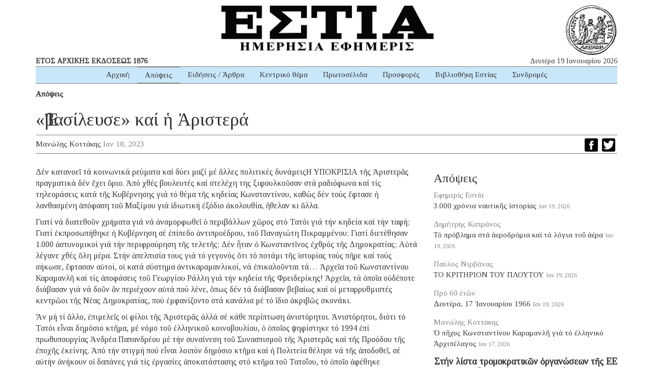

--- FILE ---
content_type: text/html; charset=UTF-8
request_url: https://www.estianews.gr/apopseis/%E1%BC%90vasilefse-kai-%E1%BC%A1-%E1%BC%80ristera/
body_size: 16696
content:
<!DOCTYPE html><html lang="lang="el" prefix="og: https://ogp.me/ns#""><head><meta charset="utf-8"><meta http-equiv="X-UA-Compatible" content="IE=edge"><meta name="viewport" content="width=device-width, initial-scale=1"><meta name="google-site-verification" content="5LgL_w27ff5dxO3OHmP-598NaSbRXKscGxw72FWomLo" />
<!--[if lt IE 9]> <script src="https://oss.maxcdn.com/html5shiv/3.7.2/html5shiv.min.js"></script> <script src="https://oss.maxcdn.com/respond/1.4.2/respond.min.js"></script> <![endif]--><title>«Ἐβασίλευσε» καί ἡ Ἀριστερά | ΕΣΤΙΑ ΗΜΕΡΗΣΙΑ ΕΦΗΜΕΡΙΣ</title><meta name="robots" content="index, follow, max-snippet:-1, max-video-preview:-1, max-image-preview:large"/><link rel="canonical" href="https://www.estianews.gr/apopseis/%e1%bc%90vasilefse-kai-%e1%bc%a1-%e1%bc%80ristera/" /><meta property="og:locale" content="el_GR" /><meta property="og:type" content="article" /><meta property="og:title" content="«Ἐβασίλευσε» καί ἡ Ἀριστερά | ΕΣΤΙΑ ΗΜΕΡΗΣΙΑ ΕΦΗΜΕΡΙΣ" /><meta property="og:description" content="Δέν κατανοεῖ τά κοινωνικά ρεύματα καί δύει μαζί μέ ἄλλες πολιτικές δυνάμειςΗ ΥΠΟΚΡΙΣΙΑ τῆς Ἀριστερᾶς πραγματικά δέν ἔχει ὅριο. Ἀπό χθές βουλευτές καί στελέχη της ξιφουλκοῦσαν στά ραδιόφωνα καί τίς τηλεοράσεις κατά τῆς Κυβέρνησης γιά τό θέμα τῆς κηδείας Κωνσταντίνου, καθώς δέν τούς ἔφτασε ἡ λανθασμένη ἀπόφαση τοῦ Μαξίμου γιά ἰδιωτική ἐξόδιο ἀκολουθία, ἤθελαν κι ἄλλα. Γιατί νά διατεθοῦν χρήματα γιά νά ἀναμορφωθεῖ ὁ περιβάλλων χῶρος στό Τατόι γιά τήν κηδεία καί τήν ταφή; Γιατί ἐκπροσωπήθηκε ἡ Κυβέρνηση σέ ἐπίπεδο ἀντιπροέδρου, τοῦ Παναγιώτη Πικραμμένου; Γιατί διετέθησαν 1.000 ἀστυνομικοί γιά τήν περιφρούρηση τῆς τελετῆς; Δέν ἦταν ὁ Κωνσταντῖνος ἐχθρός τῆς Δημοκρατίας; Αὐτά λέγανε χθές ὅλη μέρα. Στήν ἀπελπισία τους γιά τό γεγονός ὅτι τό ποτάμι τῆς ἱστορίας τούς πῆρε καί τούς σήκωσε, ἔφτασαν αὐτοί, οἱ κατά σύστημα ἀντικαραμανλικοί, νά ἐπικαλοῦνται τά&#8230; Ἀρχεῖα τοῦ Κωνσταντίνου Καραμανλῆ καί τίς ἀποφάσεις τοῦ Γεωργίου Ράλλη γιά τήν κηδεία τῆς Φρειδερίκης! Ἀρχεῖα, τά ὁποῖα οὐδέποτε διάβασαν γιά νά δοῦν ἄν περιέχουν αὐτά πού λένε, ὅπως δέν τά διάβασαν βεβαίως καί οἱ μεταρρυθμιστές κεντρῶοι τῆς Νέας Δημοκρατίας, πού ἐμφανίζοντο στά κανάλια μέ τό ἴδιο ἀκριβῶς σκονάκι. Ἄν μή τί ἄλλο, ἐπιμελεῖς οἱ φίλοι τῆς Ἀριστερᾶς ἀλλά σέ κάθε περίπτωση ἀνιστόρητοι. Ἀνιστόρητοι, διότι τό Τατόι εἶναι δημόσιο κτῆμα, [&hellip;]" /><meta property="og:url" content="https://www.estianews.gr/apopseis/%e1%bc%90vasilefse-kai-%e1%bc%a1-%e1%bc%80ristera/" /><meta property="og:site_name" content="ΕΣΤΙΑ ΗΜΕΡΗΣΙΑ ΕΦΗΜΕΡΙΣ" /><meta property="article:section" content="Απόψεις" /><meta property="fb:app_id" content="1992164597492449" /><meta property="article:published_time" content="2023-01-18T09:30:45+02:00" /><meta name="twitter:card" content="summary_large_image" /><meta name="twitter:title" content="«Ἐβασίλευσε» καί ἡ Ἀριστερά | ΕΣΤΙΑ ΗΜΕΡΗΣΙΑ ΕΦΗΜΕΡΙΣ" /><meta name="twitter:description" content="Δέν κατανοεῖ τά κοινωνικά ρεύματα καί δύει μαζί μέ ἄλλες πολιτικές δυνάμειςΗ ΥΠΟΚΡΙΣΙΑ τῆς Ἀριστερᾶς πραγματικά δέν ἔχει ὅριο. Ἀπό χθές βουλευτές καί στελέχη της ξιφουλκοῦσαν στά ραδιόφωνα καί τίς τηλεοράσεις κατά τῆς Κυβέρνησης γιά τό θέμα τῆς κηδείας Κωνσταντίνου, καθώς δέν τούς ἔφτασε ἡ λανθασμένη ἀπόφαση τοῦ Μαξίμου γιά ἰδιωτική ἐξόδιο ἀκολουθία, ἤθελαν κι ἄλλα. Γιατί νά διατεθοῦν χρήματα γιά νά ἀναμορφωθεῖ ὁ περιβάλλων χῶρος στό Τατόι γιά τήν κηδεία καί τήν ταφή; Γιατί ἐκπροσωπήθηκε ἡ Κυβέρνηση σέ ἐπίπεδο ἀντιπροέδρου, τοῦ Παναγιώτη Πικραμμένου; Γιατί διετέθησαν 1.000 ἀστυνομικοί γιά τήν περιφρούρηση τῆς τελετῆς; Δέν ἦταν ὁ Κωνσταντῖνος ἐχθρός τῆς Δημοκρατίας; Αὐτά λέγανε χθές ὅλη μέρα. Στήν ἀπελπισία τους γιά τό γεγονός ὅτι τό ποτάμι τῆς ἱστορίας τούς πῆρε καί τούς σήκωσε, ἔφτασαν αὐτοί, οἱ κατά σύστημα ἀντικαραμανλικοί, νά ἐπικαλοῦνται τά&#8230; Ἀρχεῖα τοῦ Κωνσταντίνου Καραμανλῆ καί τίς ἀποφάσεις τοῦ Γεωργίου Ράλλη γιά τήν κηδεία τῆς Φρειδερίκης! Ἀρχεῖα, τά ὁποῖα οὐδέποτε διάβασαν γιά νά δοῦν ἄν περιέχουν αὐτά πού λένε, ὅπως δέν τά διάβασαν βεβαίως καί οἱ μεταρρυθμιστές κεντρῶοι τῆς Νέας Δημοκρατίας, πού ἐμφανίζοντο στά κανάλια μέ τό ἴδιο ἀκριβῶς σκονάκι. Ἄν μή τί ἄλλο, ἐπιμελεῖς οἱ φίλοι τῆς Ἀριστερᾶς ἀλλά σέ κάθε περίπτωση ἀνιστόρητοι. Ἀνιστόρητοι, διότι τό Τατόι εἶναι δημόσιο κτῆμα, [&hellip;]" /><meta name="twitter:label1" content="Written by" /><meta name="twitter:data1" content="Μανώλης Κοττάκης" /><meta name="twitter:label2" content="Time to read" /><meta name="twitter:data2" content="3 minutes" /> <script type="application/ld+json" class="rank-math-schema">{"@context":"https://schema.org","@graph":[{"@type":"Organization","@id":"https://www.estianews.gr/#organization","name":"\u0395\u03a6\u0397\u039c\u0395\u03a1\u0399\u0394\u0391 \u0395\u03a3\u03a4\u0399\u0391","url":"https://www.estianews.gr","logo":{"@type":"ImageObject","@id":"https://www.estianews.gr/#logo","url":"https://www.estianews.gr/wp-content/uploads/2018/01/logo.png","contentUrl":"https://www.estianews.gr/wp-content/uploads/2018/01/logo.png","caption":"\u0395\u03a6\u0397\u039c\u0395\u03a1\u0399\u0394\u0391 \u0395\u03a3\u03a4\u0399\u0391","inLanguage":"el","width":"495","height":"93"}},{"@type":"WebSite","@id":"https://www.estianews.gr/#website","url":"https://www.estianews.gr","name":"\u0395\u03a6\u0397\u039c\u0395\u03a1\u0399\u0394\u0391 \u0395\u03a3\u03a4\u0399\u0391","publisher":{"@id":"https://www.estianews.gr/#organization"},"inLanguage":"el"},{"@type":"WebPage","@id":"https://www.estianews.gr/apopseis/%e1%bc%90vasilefse-kai-%e1%bc%a1-%e1%bc%80ristera/#webpage","url":"https://www.estianews.gr/apopseis/%e1%bc%90vasilefse-kai-%e1%bc%a1-%e1%bc%80ristera/","name":"\u00ab\u1f18\u03b2\u03b1\u03c3\u03af\u03bb\u03b5\u03c5\u03c3\u03b5\u00bb \u03ba\u03b1\u03af \u1f21 \u1f08\u03c1\u03b9\u03c3\u03c4\u03b5\u03c1\u03ac | \u0395\u03a3\u03a4\u0399\u0391 \u0397\u039c\u0395\u03a1\u0397\u03a3\u0399\u0391 \u0395\u03a6\u0397\u039c\u0395\u03a1\u0399\u03a3","datePublished":"2023-01-18T09:30:45+02:00","dateModified":"2023-01-18T09:30:45+02:00","isPartOf":{"@id":"https://www.estianews.gr/#website"},"inLanguage":"el"},{"@type":"Person","@id":"https://www.estianews.gr/author/mkottakis/","name":"\u039c\u03b1\u03bd\u03ce\u03bb\u03b7\u03c2 \u039a\u03bf\u03c4\u03c4\u03ac\u03ba\u03b7\u03c2","url":"https://www.estianews.gr/author/mkottakis/","image":{"@type":"ImageObject","@id":"https://secure.gravatar.com/avatar/bbcc4c5a7bfbb17d4e000a49828198284d4d8b09aea7f294359d936f0beec13a?s=96&amp;d=mm&amp;r=g","url":"https://secure.gravatar.com/avatar/bbcc4c5a7bfbb17d4e000a49828198284d4d8b09aea7f294359d936f0beec13a?s=96&amp;d=mm&amp;r=g","caption":"\u039c\u03b1\u03bd\u03ce\u03bb\u03b7\u03c2 \u039a\u03bf\u03c4\u03c4\u03ac\u03ba\u03b7\u03c2","inLanguage":"el"},"worksFor":{"@id":"https://www.estianews.gr/#organization"}},{"@type":"NewsArticle","headline":"\u00ab\u1f18\u03b2\u03b1\u03c3\u03af\u03bb\u03b5\u03c5\u03c3\u03b5\u00bb \u03ba\u03b1\u03af \u1f21 \u1f08\u03c1\u03b9\u03c3\u03c4\u03b5\u03c1\u03ac | \u0395\u03a3\u03a4\u0399\u0391 \u0397\u039c\u0395\u03a1\u0397\u03a3\u0399\u0391 \u0395\u03a6\u0397\u039c\u0395\u03a1\u0399\u03a3","datePublished":"2023-01-18T09:30:45+02:00","dateModified":"2023-01-18T09:30:45+02:00","author":{"@id":"https://www.estianews.gr/author/mkottakis/","name":"\u039c\u03b1\u03bd\u03ce\u03bb\u03b7\u03c2 \u039a\u03bf\u03c4\u03c4\u03ac\u03ba\u03b7\u03c2"},"publisher":{"@id":"https://www.estianews.gr/#organization"},"description":"\u0394\u03ad\u03bd \u03ba\u03b1\u03c4\u03b1\u03bd\u03bf\u03b5\u1fd6 \u03c4\u03ac \u03ba\u03bf\u03b9\u03bd\u03c9\u03bd\u03b9\u03ba\u03ac \u03c1\u03b5\u03cd\u03bc\u03b1\u03c4\u03b1 \u03ba\u03b1\u03af \u03b4\u03cd\u03b5\u03b9 \u03bc\u03b1\u03b6\u03af \u03bc\u03ad \u1f04\u03bb\u03bb\u03b5\u03c2 \u03c0\u03bf\u03bb\u03b9\u03c4\u03b9\u03ba\u03ad\u03c2 \u03b4\u03c5\u03bd\u03ac\u03bc\u03b5\u03b9\u03c2\u0397 \u03a5\u03a0\u039f\u039a\u03a1\u0399\u03a3\u0399\u0391 \u03c4\u1fc6\u03c2 \u1f08\u03c1\u03b9\u03c3\u03c4\u03b5\u03c1\u1fb6\u03c2 \u03c0\u03c1\u03b1\u03b3\u03bc\u03b1\u03c4\u03b9\u03ba\u03ac \u03b4\u03ad\u03bd \u1f14\u03c7\u03b5\u03b9 \u1f45\u03c1\u03b9\u03bf. \u1f08\u03c0\u03cc \u03c7\u03b8\u03ad\u03c2 \u03b2\u03bf\u03c5\u03bb\u03b5\u03c5\u03c4\u03ad\u03c2 \u03ba\u03b1\u03af \u03c3\u03c4\u03b5\u03bb\u03ad\u03c7\u03b7 \u03c4\u03b7\u03c2 \u03be\u03b9\u03c6\u03bf\u03c5\u03bb\u03ba\u03bf\u1fe6\u03c3\u03b1\u03bd \u03c3\u03c4\u03ac \u03c1\u03b1\u03b4\u03b9\u03cc\u03c6\u03c9\u03bd\u03b1 \u03ba\u03b1\u03af \u03c4\u03af\u03c2 \u03c4\u03b7\u03bb\u03b5\u03bf\u03c1\u03ac\u03c3\u03b5\u03b9\u03c2 \u03ba\u03b1\u03c4\u03ac \u03c4\u1fc6\u03c2 \u039a\u03c5\u03b2\u03ad\u03c1\u03bd\u03b7\u03c3\u03b7\u03c2 \u03b3\u03b9\u03ac \u03c4\u03cc \u03b8\u03ad\u03bc\u03b1 \u03c4\u1fc6\u03c2 \u03ba\u03b7\u03b4\u03b5\u03af\u03b1\u03c2 \u039a\u03c9\u03bd\u03c3\u03c4\u03b1\u03bd\u03c4\u03af\u03bd\u03bf\u03c5, \u03ba\u03b1\u03b8\u03ce\u03c2 \u03b4\u03ad\u03bd \u03c4\u03bf\u03cd\u03c2 \u1f14\u03c6\u03c4\u03b1\u03c3\u03b5 \u1f21 \u03bb\u03b1\u03bd\u03b8\u03b1\u03c3\u03bc\u03ad\u03bd\u03b7 \u1f00\u03c0\u03cc\u03c6\u03b1\u03c3\u03b7 \u03c4\u03bf\u1fe6 \u039c\u03b1\u03be\u03af\u03bc\u03bf\u03c5 \u03b3\u03b9\u03ac \u1f30\u03b4\u03b9\u03c9\u03c4\u03b9\u03ba\u03ae \u1f10\u03be\u03cc\u03b4\u03b9\u03bf \u1f00\u03ba\u03bf\u03bb\u03bf\u03c5\u03b8\u03af\u03b1, \u1f24\u03b8\u03b5\u03bb\u03b1\u03bd \u03ba\u03b9 \u1f04\u03bb\u03bb\u03b1.","name":"\u00ab\u1f18\u03b2\u03b1\u03c3\u03af\u03bb\u03b5\u03c5\u03c3\u03b5\u00bb \u03ba\u03b1\u03af \u1f21 \u1f08\u03c1\u03b9\u03c3\u03c4\u03b5\u03c1\u03ac | \u0395\u03a3\u03a4\u0399\u0391 \u0397\u039c\u0395\u03a1\u0397\u03a3\u0399\u0391 \u0395\u03a6\u0397\u039c\u0395\u03a1\u0399\u03a3","@id":"https://www.estianews.gr/apopseis/%e1%bc%90vasilefse-kai-%e1%bc%a1-%e1%bc%80ristera/#richSnippet","isPartOf":{"@id":"https://www.estianews.gr/apopseis/%e1%bc%90vasilefse-kai-%e1%bc%a1-%e1%bc%80ristera/#webpage"},"inLanguage":"el","mainEntityOfPage":{"@id":"https://www.estianews.gr/apopseis/%e1%bc%90vasilefse-kai-%e1%bc%a1-%e1%bc%80ristera/#webpage"}}]}</script> <link rel='dns-prefetch' href='//static.addtoany.com' /><link rel='dns-prefetch' href='//stats.wp.com' /><link rel="alternate" title="oEmbed (JSON)" type="application/json+oembed" href="https://www.estianews.gr/wp-json/oembed/1.0/embed?url=https%3A%2F%2Fwww.estianews.gr%2Fapopseis%2F%25e1%25bc%2590vasilefse-kai-%25e1%25bc%25a1-%25e1%25bc%2580ristera%2F" /><link rel="alternate" title="oEmbed (XML)" type="text/xml+oembed" href="https://www.estianews.gr/wp-json/oembed/1.0/embed?url=https%3A%2F%2Fwww.estianews.gr%2Fapopseis%2F%25e1%25bc%2590vasilefse-kai-%25e1%25bc%25a1-%25e1%25bc%2580ristera%2F&#038;format=xml" /><style id='wp-img-auto-sizes-contain-inline-css' type='text/css'>img:is([sizes=auto i],[sizes^="auto," i]){contain-intrinsic-size:3000px 1500px}
/*# sourceURL=wp-img-auto-sizes-contain-inline-css */</style><style id='wp-emoji-styles-inline-css' type='text/css'>img.wp-smiley, img.emoji {
		display: inline !important;
		border: none !important;
		box-shadow: none !important;
		height: 1em !important;
		width: 1em !important;
		margin: 0 0.07em !important;
		vertical-align: -0.1em !important;
		background: none !important;
		padding: 0 !important;
	}
/*# sourceURL=wp-emoji-styles-inline-css */</style><link data-optimized="1" rel='stylesheet' id='wp-block-library-css' href='https://www.estianews.gr/wp-content/litespeed/css/aa873a8ca03252232e30862e97b70923.css?ver=74698' type='text/css' media='all' /><style id='global-styles-inline-css' type='text/css'>:root{--wp--preset--aspect-ratio--square: 1;--wp--preset--aspect-ratio--4-3: 4/3;--wp--preset--aspect-ratio--3-4: 3/4;--wp--preset--aspect-ratio--3-2: 3/2;--wp--preset--aspect-ratio--2-3: 2/3;--wp--preset--aspect-ratio--16-9: 16/9;--wp--preset--aspect-ratio--9-16: 9/16;--wp--preset--color--black: #000000;--wp--preset--color--cyan-bluish-gray: #abb8c3;--wp--preset--color--white: #ffffff;--wp--preset--color--pale-pink: #f78da7;--wp--preset--color--vivid-red: #cf2e2e;--wp--preset--color--luminous-vivid-orange: #ff6900;--wp--preset--color--luminous-vivid-amber: #fcb900;--wp--preset--color--light-green-cyan: #7bdcb5;--wp--preset--color--vivid-green-cyan: #00d084;--wp--preset--color--pale-cyan-blue: #8ed1fc;--wp--preset--color--vivid-cyan-blue: #0693e3;--wp--preset--color--vivid-purple: #9b51e0;--wp--preset--gradient--vivid-cyan-blue-to-vivid-purple: linear-gradient(135deg,rgb(6,147,227) 0%,rgb(155,81,224) 100%);--wp--preset--gradient--light-green-cyan-to-vivid-green-cyan: linear-gradient(135deg,rgb(122,220,180) 0%,rgb(0,208,130) 100%);--wp--preset--gradient--luminous-vivid-amber-to-luminous-vivid-orange: linear-gradient(135deg,rgb(252,185,0) 0%,rgb(255,105,0) 100%);--wp--preset--gradient--luminous-vivid-orange-to-vivid-red: linear-gradient(135deg,rgb(255,105,0) 0%,rgb(207,46,46) 100%);--wp--preset--gradient--very-light-gray-to-cyan-bluish-gray: linear-gradient(135deg,rgb(238,238,238) 0%,rgb(169,184,195) 100%);--wp--preset--gradient--cool-to-warm-spectrum: linear-gradient(135deg,rgb(74,234,220) 0%,rgb(151,120,209) 20%,rgb(207,42,186) 40%,rgb(238,44,130) 60%,rgb(251,105,98) 80%,rgb(254,248,76) 100%);--wp--preset--gradient--blush-light-purple: linear-gradient(135deg,rgb(255,206,236) 0%,rgb(152,150,240) 100%);--wp--preset--gradient--blush-bordeaux: linear-gradient(135deg,rgb(254,205,165) 0%,rgb(254,45,45) 50%,rgb(107,0,62) 100%);--wp--preset--gradient--luminous-dusk: linear-gradient(135deg,rgb(255,203,112) 0%,rgb(199,81,192) 50%,rgb(65,88,208) 100%);--wp--preset--gradient--pale-ocean: linear-gradient(135deg,rgb(255,245,203) 0%,rgb(182,227,212) 50%,rgb(51,167,181) 100%);--wp--preset--gradient--electric-grass: linear-gradient(135deg,rgb(202,248,128) 0%,rgb(113,206,126) 100%);--wp--preset--gradient--midnight: linear-gradient(135deg,rgb(2,3,129) 0%,rgb(40,116,252) 100%);--wp--preset--font-size--small: 13px;--wp--preset--font-size--medium: 20px;--wp--preset--font-size--large: 36px;--wp--preset--font-size--x-large: 42px;--wp--preset--spacing--20: 0.44rem;--wp--preset--spacing--30: 0.67rem;--wp--preset--spacing--40: 1rem;--wp--preset--spacing--50: 1.5rem;--wp--preset--spacing--60: 2.25rem;--wp--preset--spacing--70: 3.38rem;--wp--preset--spacing--80: 5.06rem;--wp--preset--shadow--natural: 6px 6px 9px rgba(0, 0, 0, 0.2);--wp--preset--shadow--deep: 12px 12px 50px rgba(0, 0, 0, 0.4);--wp--preset--shadow--sharp: 6px 6px 0px rgba(0, 0, 0, 0.2);--wp--preset--shadow--outlined: 6px 6px 0px -3px rgb(255, 255, 255), 6px 6px rgb(0, 0, 0);--wp--preset--shadow--crisp: 6px 6px 0px rgb(0, 0, 0);}:where(.is-layout-flex){gap: 0.5em;}:where(.is-layout-grid){gap: 0.5em;}body .is-layout-flex{display: flex;}.is-layout-flex{flex-wrap: wrap;align-items: center;}.is-layout-flex > :is(*, div){margin: 0;}body .is-layout-grid{display: grid;}.is-layout-grid > :is(*, div){margin: 0;}:where(.wp-block-columns.is-layout-flex){gap: 2em;}:where(.wp-block-columns.is-layout-grid){gap: 2em;}:where(.wp-block-post-template.is-layout-flex){gap: 1.25em;}:where(.wp-block-post-template.is-layout-grid){gap: 1.25em;}.has-black-color{color: var(--wp--preset--color--black) !important;}.has-cyan-bluish-gray-color{color: var(--wp--preset--color--cyan-bluish-gray) !important;}.has-white-color{color: var(--wp--preset--color--white) !important;}.has-pale-pink-color{color: var(--wp--preset--color--pale-pink) !important;}.has-vivid-red-color{color: var(--wp--preset--color--vivid-red) !important;}.has-luminous-vivid-orange-color{color: var(--wp--preset--color--luminous-vivid-orange) !important;}.has-luminous-vivid-amber-color{color: var(--wp--preset--color--luminous-vivid-amber) !important;}.has-light-green-cyan-color{color: var(--wp--preset--color--light-green-cyan) !important;}.has-vivid-green-cyan-color{color: var(--wp--preset--color--vivid-green-cyan) !important;}.has-pale-cyan-blue-color{color: var(--wp--preset--color--pale-cyan-blue) !important;}.has-vivid-cyan-blue-color{color: var(--wp--preset--color--vivid-cyan-blue) !important;}.has-vivid-purple-color{color: var(--wp--preset--color--vivid-purple) !important;}.has-black-background-color{background-color: var(--wp--preset--color--black) !important;}.has-cyan-bluish-gray-background-color{background-color: var(--wp--preset--color--cyan-bluish-gray) !important;}.has-white-background-color{background-color: var(--wp--preset--color--white) !important;}.has-pale-pink-background-color{background-color: var(--wp--preset--color--pale-pink) !important;}.has-vivid-red-background-color{background-color: var(--wp--preset--color--vivid-red) !important;}.has-luminous-vivid-orange-background-color{background-color: var(--wp--preset--color--luminous-vivid-orange) !important;}.has-luminous-vivid-amber-background-color{background-color: var(--wp--preset--color--luminous-vivid-amber) !important;}.has-light-green-cyan-background-color{background-color: var(--wp--preset--color--light-green-cyan) !important;}.has-vivid-green-cyan-background-color{background-color: var(--wp--preset--color--vivid-green-cyan) !important;}.has-pale-cyan-blue-background-color{background-color: var(--wp--preset--color--pale-cyan-blue) !important;}.has-vivid-cyan-blue-background-color{background-color: var(--wp--preset--color--vivid-cyan-blue) !important;}.has-vivid-purple-background-color{background-color: var(--wp--preset--color--vivid-purple) !important;}.has-black-border-color{border-color: var(--wp--preset--color--black) !important;}.has-cyan-bluish-gray-border-color{border-color: var(--wp--preset--color--cyan-bluish-gray) !important;}.has-white-border-color{border-color: var(--wp--preset--color--white) !important;}.has-pale-pink-border-color{border-color: var(--wp--preset--color--pale-pink) !important;}.has-vivid-red-border-color{border-color: var(--wp--preset--color--vivid-red) !important;}.has-luminous-vivid-orange-border-color{border-color: var(--wp--preset--color--luminous-vivid-orange) !important;}.has-luminous-vivid-amber-border-color{border-color: var(--wp--preset--color--luminous-vivid-amber) !important;}.has-light-green-cyan-border-color{border-color: var(--wp--preset--color--light-green-cyan) !important;}.has-vivid-green-cyan-border-color{border-color: var(--wp--preset--color--vivid-green-cyan) !important;}.has-pale-cyan-blue-border-color{border-color: var(--wp--preset--color--pale-cyan-blue) !important;}.has-vivid-cyan-blue-border-color{border-color: var(--wp--preset--color--vivid-cyan-blue) !important;}.has-vivid-purple-border-color{border-color: var(--wp--preset--color--vivid-purple) !important;}.has-vivid-cyan-blue-to-vivid-purple-gradient-background{background: var(--wp--preset--gradient--vivid-cyan-blue-to-vivid-purple) !important;}.has-light-green-cyan-to-vivid-green-cyan-gradient-background{background: var(--wp--preset--gradient--light-green-cyan-to-vivid-green-cyan) !important;}.has-luminous-vivid-amber-to-luminous-vivid-orange-gradient-background{background: var(--wp--preset--gradient--luminous-vivid-amber-to-luminous-vivid-orange) !important;}.has-luminous-vivid-orange-to-vivid-red-gradient-background{background: var(--wp--preset--gradient--luminous-vivid-orange-to-vivid-red) !important;}.has-very-light-gray-to-cyan-bluish-gray-gradient-background{background: var(--wp--preset--gradient--very-light-gray-to-cyan-bluish-gray) !important;}.has-cool-to-warm-spectrum-gradient-background{background: var(--wp--preset--gradient--cool-to-warm-spectrum) !important;}.has-blush-light-purple-gradient-background{background: var(--wp--preset--gradient--blush-light-purple) !important;}.has-blush-bordeaux-gradient-background{background: var(--wp--preset--gradient--blush-bordeaux) !important;}.has-luminous-dusk-gradient-background{background: var(--wp--preset--gradient--luminous-dusk) !important;}.has-pale-ocean-gradient-background{background: var(--wp--preset--gradient--pale-ocean) !important;}.has-electric-grass-gradient-background{background: var(--wp--preset--gradient--electric-grass) !important;}.has-midnight-gradient-background{background: var(--wp--preset--gradient--midnight) !important;}.has-small-font-size{font-size: var(--wp--preset--font-size--small) !important;}.has-medium-font-size{font-size: var(--wp--preset--font-size--medium) !important;}.has-large-font-size{font-size: var(--wp--preset--font-size--large) !important;}.has-x-large-font-size{font-size: var(--wp--preset--font-size--x-large) !important;}
/*# sourceURL=global-styles-inline-css */</style><style id='classic-theme-styles-inline-css' type='text/css'>/*! This file is auto-generated */
.wp-block-button__link{color:#fff;background-color:#32373c;border-radius:9999px;box-shadow:none;text-decoration:none;padding:calc(.667em + 2px) calc(1.333em + 2px);font-size:1.125em}.wp-block-file__button{background:#32373c;color:#fff;text-decoration:none}
/*# sourceURL=/wp-includes/css/classic-themes.min.css */</style><link data-optimized="1" rel='stylesheet' id='contact-form-7-css' href='https://www.estianews.gr/wp-content/litespeed/css/fbefe020f607bc1b8590b79929f3f219.css?ver=ff85d' type='text/css' media='all' /><link data-optimized="1" rel='stylesheet' id='bootstrap-css' href='https://www.estianews.gr/wp-content/litespeed/css/a420cf327b9aa0bb6239c3d5e57cfb1f.css?ver=9e7af' type='text/css' media='all' /><link data-optimized="1" rel='stylesheet' id='estia-style-css' href='https://www.estianews.gr/wp-content/litespeed/css/0e9baa3cc81ba1bbafd0a940926f263f.css?ver=374c9' type='text/css' media='all' /><link data-optimized="1" rel='stylesheet' id='my-bootstrap-menu-custom-styles-css' href='https://www.estianews.gr/wp-content/litespeed/css/b5a4da8478c0351e22eac2e5356a3c32.css?ver=1436f' type='text/css' media='all' /><link data-optimized="1" rel='stylesheet' id='my-bootstrap-submenu-styles-css' href='https://www.estianews.gr/wp-content/litespeed/css/8f97901ef784e7ec728bda9dc9079493.css?ver=eb15c' type='text/css' media='all' /><link data-optimized="1" rel='stylesheet' id='addtoany-css' href='https://www.estianews.gr/wp-content/litespeed/css/34ae5f15c6a5ad92c4065b82aa57c074.css?ver=cfe26' type='text/css' media='all' /> <script type="3425ef6ed9d20fa514ddb37a-text/javascript" id="addtoany-core-js-before">/*  */
window.a2a_config=window.a2a_config||{};a2a_config.callbacks=[];a2a_config.overlays=[];a2a_config.templates={};a2a_localize = {
	Share: "Μοιραστείτε",
	Save: "Αποθήκευση",
	Subscribe: "Εγγραφείτε",
	Email: "Email",
	Bookmark: "Προσθήκη στα Αγαπημένα",
	ShowAll: "Προβολή όλων",
	ShowLess: "Προβολή λιγότερων",
	FindServices: "Αναζήτηση υπηρεσίας(ιών)",
	FindAnyServiceToAddTo: "Άμεση προσθήκη κάθε υπηρεσίας",
	PoweredBy: "Powered by",
	ShareViaEmail: "Μοιραστείτε μέσω e-mail",
	SubscribeViaEmail: "Εγγραφείτε μέσω e-mail",
	BookmarkInYourBrowser: "Προσθήκη στα Αγαπημένα μέσα από τον σελιδοδείκτη σας",
	BookmarkInstructions: "Πατήστε Ctrl+D or \u2318+D για να προσθέσετε τη σελίδα στα Αγαπημένα σας",
	AddToYourFavorites: "Προσθήκη στα Αγαπημένα",
	SendFromWebOrProgram: "Αποστολή από οποιοδήποτε e-mail διεύθυνση ή e-mail πρόγραμμα",
	EmailProgram: "E-mail πρόγραμμα",
	More: "Περισσότερα &#8230;",
	ThanksForSharing: "Ευχαριστώ για την κοινοποίηση!",
	ThanksForFollowing: "Ευχαριστώ που με ακολουθείτε!"
};


//# sourceURL=addtoany-core-js-before
/*  */</script> <script type="3425ef6ed9d20fa514ddb37a-text/javascript" defer src="https://static.addtoany.com/menu/page.js" id="addtoany-core-js"></script> <script type="3425ef6ed9d20fa514ddb37a-text/javascript" src="https://www.estianews.gr/wp-includes/js/jquery/jquery.min.js?ver=3.7.1" id="jquery-core-js"></script> <script type="3425ef6ed9d20fa514ddb37a-text/javascript" src="https://www.estianews.gr/wp-includes/js/jquery/jquery-migrate.min.js?ver=3.4.1" id="jquery-migrate-js"></script> <script type="3425ef6ed9d20fa514ddb37a-text/javascript" defer src="https://www.estianews.gr/wp-content/plugins/add-to-any/addtoany.min.js?ver=1.1" id="addtoany-jquery-js"></script> <script type="3425ef6ed9d20fa514ddb37a-text/javascript" src="https://www.estianews.gr/wp-content/plugins/my-bootstrap-menu/inc/js/bootstrap.custom.js?ver=1905" id="my-bootstrap-menu-custom-scripts-js"></script> <link rel="https://api.w.org/" href="https://www.estianews.gr/wp-json/" /><link rel="alternate" title="JSON" type="application/json" href="https://www.estianews.gr/wp-json/wp/v2/posts/24216" /><link rel="EditURI" type="application/rsd+xml" title="RSD" href="https://www.estianews.gr/xmlrpc.php?rsd" /><meta name="generator" content="WordPress 6.9" /><link rel='shortlink' href='https://www.estianews.gr/?p=24216' /><link rel="preconnect" href="https://fonts.googleapis.com"><link rel="preconnect" href="https://fonts.gstatic.com"><link href='https://fonts.googleapis.com/css2?display=swap&family=Tinos' rel='stylesheet'>
 <script type="3425ef6ed9d20fa514ddb37a-text/javascript">(function(i,s,o,g,r,a,m){i['GoogleAnalyticsObject']=r;i[r]=i[r]||function(){
			(i[r].q=i[r].q||[]).push(arguments)},i[r].l=1*new Date();a=s.createElement(o),
			m=s.getElementsByTagName(o)[0];a.async=1;a.src=g;m.parentNode.insertBefore(a,m)
			})(window,document,'script','https://www.google-analytics.com/analytics.js','ga');
			ga('create', 'UA-118314610-1', 'auto');
			ga('send', 'pageview');</script> <style>img#wpstats{display:none}</style><link rel="icon" href="https://www.estianews.gr/wp-content/uploads/2020/04/favicon.png" sizes="32x32" /><link rel="icon" href="https://www.estianews.gr/wp-content/uploads/2020/04/favicon.png" sizes="192x192" /><link rel="apple-touch-icon" href="https://www.estianews.gr/wp-content/uploads/2020/04/favicon.png" /><meta name="msapplication-TileImage" content="https://www.estianews.gr/wp-content/uploads/2020/04/favicon.png" /><style id="egf-frontend-styles" type="text/css">body {font-family: 'Tinos', sans-serif;font-style: normal;font-weight: 400;} p {} h1 {} h2 {} h3 {} h4 {} h5 {} h6 {}</style></head><body class="wp-singular post-template-default single single-post postid-24216 single-format-standard wp-custom-logo wp-theme-estia"><div class="main-wrapper"><div class="container"><div class="row"><div class="col-lg-12 text-center estia-header">
<a href="https://www.estianews.gr/" class="custom-logo-link" rel="home"><img width="495" height="93" src="https://www.estianews.gr/wp-content/uploads/2018/01/logo.png" class="custom-logo" alt="ΕΣΤΙΑ ΗΜΕΡΗΣΙΑ ΕΦΗΜΕΡΙΣ" decoding="async" srcset="https://www.estianews.gr/wp-content/uploads/2018/01/logo.png 495w, https://www.estianews.gr/wp-content/uploads/2018/01/logo-300x56.png 300w" sizes="(max-width: 495px) 100vw, 495px" /></a></div><div class="col-lg-6 col-md-6 visible-lg visible-md"><div class="header-publish">ΕΤΟΣ ΑΡΧΙΚΗΣ ΕΚΔΟΣΕΩΣ 1876</div></div><div class="col-lg-6 col-md-6 visible-lg visible-md"><div class="header-date">Δευτέρα 19 Ιανουαρίου 2026</div></div><div class="col-lg-12 col-md-12 text-center"><nav class='navbar navbar-default ' role='navigation'><div class='navbar-inner'><div class='container-fluid'><div class='navbar-header'>
<button type='button'
class='navbar-toggle'
data-toggle='collapse'
data-target='#menu_my_bootstrap_menu_settings_estia'
aria-expanded='false'>
<span class='sr-only'>Toggle navigation</span>
<span class='icon-bar'></span>
<span class='icon-bar'></span>
<span class='icon-bar'></span>
</button></div><div class='collapse navbar-collapse' id='menu_my_bootstrap_menu_settings_estia'><div id="menu_my_bootstrap_menu_settings_estia_container" class="menu_my_bootstrap_menu_settings_estia_container_class"><ul id='menu_my_bootstrap_menu_settings_estia_outer_list' class='  navbar-nav nav navbar-left'><li  id="menu-item-13" class='menu-item menu-item-type-custom menu-item-object-custom menu-item-home menu-item-13' >
<a title="Αρχική" href="https://www.estianews.gr" tabindex="-1">Αρχική</a></li><li  id="menu-item-16" class='menu-item menu-item-type-taxonomy menu-item-object-category current-post-ancestor current-menu-parent current-post-parent menu-item-16 active' >
<a title="Απόψεις" href="https://www.estianews.gr/apopseis/" tabindex="-1">Απόψεις</a></li><li  id="menu-item-17" class='menu-item menu-item-type-taxonomy menu-item-object-category menu-item-17' >
<a title="Ειδήσεις / Άρθρα" href="https://www.estianews.gr/eidiseis-arthra/" tabindex="-1">Ειδήσεις / Άρθρα</a></li><li  id="menu-item-550" class='menu-item menu-item-type-taxonomy menu-item-object-category menu-item-550' >
<a title="Κεντρικό θέμα" href="https://www.estianews.gr/kentriko-thema/" tabindex="-1">Κεντρικό θέμα</a></li><li  id="menu-item-18" class='menu-item menu-item-type-taxonomy menu-item-object-category menu-item-18' >
<a title="Πρωτοσέλιδα" href="https://www.estianews.gr/protoselida/" tabindex="-1">Πρωτοσέλιδα</a></li><li  id="menu-item-68" class='menu-item menu-item-type-post_type menu-item-object-page menu-item-68' >
<a title="Προσφορές" href="https://www.estianews.gr/prosfores/" tabindex="-1">Προσφορές</a></li><li  id="menu-item-115" class='menu-item menu-item-type-post_type menu-item-object-page menu-item-115' >
<a title="Βιβλιοθήκη Εστίας" href="https://www.estianews.gr/vivliothiki-estias/" tabindex="-1">Βιβλιοθήκη Εστίας</a></li><li  id="menu-item-67" class='menu-item menu-item-type-post_type menu-item-object-page menu-item-67' >
<a title="Συνδρομές" href="https://www.estianews.gr/syndromes/" tabindex="-1">Συνδρομές</a></li></ul></div></div></div></div></nav></div></div></div><div class="container"><div class="row"><div class="col-lg-12 post-category">
<a href="https://www.estianews.gr/apopseis/">Απόψεις</a></div><div class="col-lg-12"><h1 class="entry-title">«Ἐβασίλευσε» καί ἡ Ἀριστερά</h1></div><div class="col-lg-12"><div class="post-info">
<span class="post-author"><a href="https://www.estianews.gr/author/mkottakis/" title="Άρθρα του/της Μανώλης Κοττάκης" rel="author">Μανώλης Κοττάκης</a></span>
<span class="post-date">Ιαν 18, 2023</span><div class="post-social"><div class="a2a_kit a2a_kit_size_26 addtoany_list" data-a2a-url="https://www.estianews.gr/apopseis/%e1%bc%90vasilefse-kai-%e1%bc%a1-%e1%bc%80ristera/" data-a2a-title="«Ἐβασίλευσε» καί ἡ Ἀριστερά"><a class="a2a_button_facebook" href="https://www.addtoany.com/add_to/facebook?linkurl=https%3A%2F%2Fwww.estianews.gr%2Fapopseis%2F%25e1%25bc%2590vasilefse-kai-%25e1%25bc%25a1-%25e1%25bc%2580ristera%2F&amp;linkname=%C2%AB%E1%BC%98%CE%B2%CE%B1%CF%83%CE%AF%CE%BB%CE%B5%CF%85%CF%83%CE%B5%C2%BB%20%CE%BA%CE%B1%CE%AF%20%E1%BC%A1%20%E1%BC%88%CF%81%CE%B9%CF%83%CF%84%CE%B5%CF%81%CE%AC" title="Facebook" rel="nofollow noopener" target="_blank"><img src="/wp-content/themes/estia/images/icons/facebook.png" width="26" height="26" alt="Facebook"></a><a class="a2a_button_twitter" href="https://www.addtoany.com/add_to/twitter?linkurl=https%3A%2F%2Fwww.estianews.gr%2Fapopseis%2F%25e1%25bc%2590vasilefse-kai-%25e1%25bc%25a1-%25e1%25bc%2580ristera%2F&amp;linkname=%C2%AB%E1%BC%98%CE%B2%CE%B1%CF%83%CE%AF%CE%BB%CE%B5%CF%85%CF%83%CE%B5%C2%BB%20%CE%BA%CE%B1%CE%AF%20%E1%BC%A1%20%E1%BC%88%CF%81%CE%B9%CF%83%CF%84%CE%B5%CF%81%CE%AC" title="Twitter" rel="nofollow noopener" target="_blank"><img src="/wp-content/themes/estia/images/icons/twitter.png" width="26" height="26" alt="Twitter"></a></div></div></div></div></div><div class="row"><div class="col-lg-8 col-md-8">
<span class="post-caption"></span><div class="entry-content"><p>Δέν κατανοεῖ τά κοινωνικά ρεύματα καί δύει μαζί μέ ἄλλες πολιτικές δυνάμεις<span id="more-24216"></span>Η ΥΠΟΚΡΙΣΙΑ τῆς Ἀριστερᾶς πραγματικά δέν ἔχει ὅριο. Ἀπό χθές βουλευτές καί στελέχη της ξιφουλκοῦσαν στά ραδιόφωνα καί τίς τηλεοράσεις κατά τῆς Κυβέρνησης γιά τό θέμα τῆς κηδείας Κωνσταντίνου, καθώς δέν τούς ἔφτασε ἡ λανθασμένη ἀπόφαση τοῦ Μαξίμου γιά ἰδιωτική ἐξόδιο ἀκολουθία, ἤθελαν κι ἄλλα.</p><p>Γιατί νά διατεθοῦν χρήματα γιά νά ἀναμορφωθεῖ ὁ περιβάλλων χῶρος στό Τατόι γιά τήν κηδεία καί τήν ταφή; Γιατί ἐκπροσωπήθηκε ἡ Κυβέρνηση σέ ἐπίπεδο ἀντιπροέδρου, τοῦ Παναγιώτη Πικραμμένου; Γιατί διετέθησαν 1.000 ἀστυνομικοί γιά τήν περιφρούρηση τῆς τελετῆς; Δέν ἦταν ὁ Κωνσταντῖνος ἐχθρός τῆς Δημοκρατίας; Αὐτά λέγανε χθές ὅλη μέρα. Στήν ἀπελπισία τους γιά τό γεγονός ὅτι τό ποτάμι τῆς ἱστορίας τούς πῆρε καί τούς σήκωσε, ἔφτασαν αὐτοί, οἱ κατά σύστημα ἀντικαραμανλικοί, νά ἐπικαλοῦνται τά&#8230; Ἀρχεῖα τοῦ Κωνσταντίνου Καραμανλῆ καί τίς ἀποφάσεις τοῦ Γεωργίου Ράλλη γιά τήν κηδεία τῆς Φρειδερίκης! Ἀρχεῖα, τά ὁποῖα οὐδέποτε διάβασαν γιά νά δοῦν ἄν περιέχουν αὐτά πού λένε, ὅπως δέν τά διάβασαν βεβαίως καί οἱ μεταρρυθμιστές κεντρῶοι τῆς Νέας Δημοκρατίας, πού ἐμφανίζοντο στά κανάλια μέ τό ἴδιο ἀκριβῶς σκονάκι.</p><p>Ἄν μή τί ἄλλο, ἐπιμελεῖς οἱ φίλοι τῆς Ἀριστερᾶς ἀλλά σέ κάθε περίπτωση ἀνιστόρητοι. Ἀνιστόρητοι, διότι τό Τατόι εἶναι δημόσιο κτῆμα, μέ νόμο τοῦ ἑλληνικοῦ κοινοβουλίου, ὁ ὁποῖος ψηφίστηκε τό 1994 ἐπί πρωθυπουργίας Ἀνδρέα Παπανδρέου μέ τήν συναίνεση τοῦ Συνασπισμοῦ τῆς Ἀριστερᾶς καί τῆς Προόδου τῆς ἐποχῆς ἐκείνης. Ἀπό τήν στιγμή πού εἶναι λοιπόν δημόσιο κτῆμα καί ἡ Πολιτεία θέλησε νά τῆς ἀποδοθεῖ, σέ αὐτήν ἀνήκουν οἱ δαπάνες γιά τίς ἐργασίες ἀποκατάστασης στό κτῆμα τοῦ Τατοΐου, τό ὁποῖο ἀφέθηκε ἀνυπεράσπιστο μαζί μέ ὅλες τίς περιουσίες χιλιάδων Ἑλλήνων πολιτῶν στήν πυρκαγιά τῆς Βαρυμπόμπης τό καλοκαίρι τοῦ 2021. Εἰδικῶς ὅταν σέ αὐτό τό κτῆμα ὑπάρχουν οἱ τάφοι τῶν νικητῶν βασιλέων τῶν βαλκανικῶν πολέμων πού ἔγραψαν τό 1912 ἔνδοξες σελίδες τῆς ἑλληνικῆς ἱστορίας.</p><p>Ὅσον ἀφορᾶ στούς ἀστυνομικούς, τά πράγματα εἶναι ξεκάθαρα: Ἄν χιλιάδες πολῖτες ἀποφάσισαν νά προσπεράσουν καί νά ἀγνοήσουν αὐτά πού τούς εἰσηγήθηκε ἡ Κυβέρνηση καί ἡ ἀντιπολίτευση γιά τό πρόσωπο τοῦ Κωνσταντίνου καί θέλησαν νά δώσουν ἠχηρό «παρών» στήν ἐξόδιο ἀκολουθία, κι ἄν ἕξι ἀρχηγοί κρατῶν θέλησαν νά παραστοῦν σέ αὐτήν, τί ἔπρεπε ἄραγε νά κάνει ἡ Πολιτεία; Νά ἀφήσει τόν χῶρο πέριξ τῆς Μητροπόλεως καί τοῦ κέντρου τῶν Ἀθηνῶν ἀφρούρητο γιά νά ἱκανοποιηθοῦν τά κόμπλεξ τῆς Ἀριστερᾶς πού δέν ἤθελε κηδεία τοῦ Κωνσταντίνου δημοσίᾳ δαπάνῃ;</p><p>Ἐξευτελιστήκαμε πού ἐξευτελιστήκαμε μία φορά, μέ τό γεγονός ὅτι ἡ Πολιτεία, φοβική καί ἐκδικητική, δέν θέλησε νά ἀποδώσει τιμές στόν τελευταῖο βασιλέα ἑνός πολιτεύματος, τό ὁποῖο οἱ Ἕλληνες εἶχαν γιά 130 ὁλόκληρα χρόνια, ἔπρεπε νά ξεφτιλιστοῦμε κι ἄλλο; Ἐπειδή ἡ Ἀριστερά θεωρεῖ τόν Κωνσταντῖνο ἐχθρό τῆς δημοκρατίας, ἀλλά λόγῳ τοῦ ἄκρατου σημερινοῦ φιλοαμερικανισμοῦ της δέν τολμᾶ νά πεῖ ὅτι τό πραξικόπημα τό σχεδίασαν οἱ ΗΠΑ καί ὄχι ὁ Κωνσταντῖνος; Καί ὅτι βασική εὐθύνη γιά τήν ἐκτροπή εἶχαν κορυφαῖοι πολιτικοί τοῦ κέντρου τούς ὁποίους ἡ ἑλληνική δημοκρατία κήδευσε μέ τιμές ἀρχηγοῦ κράτους; Γιά αὐτά, σιωπή ἡ Ἀριστερά, βεβαίως…</p><p>Τό πλέον ἐνδιαφέρον ὅμως εἶναι ἡ ἀντίδραση βουλευτῶν καί στελεχῶν τῆς Ἀριστερᾶς, ὅταν σέ δημόσιες παρεμβάσεις μου τούς θύμισα τά ἑξῆς: πρῶτον, ὁ Κωνσταντῖνος μέ συνέντευξή του στούς “Times” τοῦ Λονδίνου, κατά τήν διάρκεια τῶν διαπραγματεύσεων τοῦ 2015 γιά τό μνημόνιο, ἔπλεξε τό ἐγκώμιο τοῦ τότε Πρωθυπουργοῦ Ἀλέξη Τσίπρα, τόν χαρακτήρισε συμπαθέστατο, ἐνῶ ἐπιτέθηκε τότε μέ σφοδρότητα στούς δανειστές γιά τά μέτρα μέ τά ὁποῖα ἤθελαν νά τιμωρήσουν-ἐξοντώσουν τήν ἑλληνική Δημοκρατία. Δεύτερον, ὁ κύριος Τσίπρας συνάντησε τυχαῖα σέ αἴθουσα VIP στό ἀεροδρόμιο Ἀθηνῶν τόν Κωνσταντῖνο, ὁ ὁποῖος τόν χαιρέτησε πρῶτος, καί μόλις τόν ἀναγνώρισε, ἔσπευσε πρός τό μέρος του, ἔπιασαν συζήτηση γιά τά …ψέματα τά ὁποῖα λέγονται στίς προεκλογικές ἐκστρατεῖες. Τό περιστατικό μάλιστα ἔχει διηγηθεῖ σέ συνέντευξή του ὁ ἴδιος ὁ Βασιλιᾶς Κωνσταντῖνος. Στό ἄκουσμα καί τῶν δύο αὐτῶν περιστατικῶν, εἰδικά τοῦ δεύτερου ἀπό τό ὁποῖο προέκυψε ἡ φιλική διάθεση τοῦ τέως Πρωθυπουργοῦ ἀπέναντι στόν «ἐχθρό τῆς Δημοκρατίας» βασιλέα –στό πλαίσιο ἑνός πολιτικοῦ σαβουάρ βίβρ, ἐπικράτησε ἡ πλήρης ἀμηχανία. Μοῦ ἀπαντοῦσαν ἄλλα ἀντί ἄλλων.</p><p>Ἄν λοιπόν ἡ Δεξιά δέν εἶχε τά κόμπλεξ της ἀπέναντι στήν Ἀριστερά καί ὑποστήριζε μέ ἐπιχειρήματα τά γιατί καί τά διότι τῆς ὑποθέσεως, δέν θά βρισκόμασταν χθές στό ντροπιαστικό γεγονός νά ἀποδίδουν τιμές στόν βασιλέα ἡ συντηρητική βάση τῆς εὐρύτερης παράταξης καί ὄχι ἡ ἑλληνική Πολιτεία, ἀνώτατος ἀρχῶν τῆς ὁποίας ὑπῆρξε ὁ Κωνσταντῖνος γιά μία δεκαετία. Κάποια παλιόπαιδα στό Μαξίμου, ἀντιθέτως, προτίμησαν νά μᾶς λένε θρασύτατα ὅτι δέν ἐτιμήθη ἐπειδή δέν ἔχει ἑλληνική ἰθαγένεια. Ἐνῶ ὅταν σήκωνε τήν ἑλληνική σημαία στό ὑψηλότερο σημεῖο τοῦ ἱστοῦ στούς Ὀλυμπιακούς Ἀγῶνες τῆς Ρώμης, ἦταν ἀλλοδαπός, καί ὄχι Ἕλληνας.</p><p>Ἕνα ἔχω νά πῶ μόνον στούς μυαλοπώληδες τῶν κομμάτων πού δέν ἀντιλαμβάνονται τά κοινωνικά ρεύματα καί τά ἑρμηνεύουν μέ παλαιά σχήματα καί παλαιά ἰδιώματα. Συνεχίστε ἔτσι. Καί ἡ Ἀριστερά καί ἡ κεντρώα ὑποτιθέμενη Δεξιά. Θά βαρεθεῖτε νά μετρᾶτε ἄκυρα ψηφοδέλτια μέ τό ἔμβλημα τοῦ κόμματός σας –εἰδικά ἡ Νέα Δημοκρατία στίς κάλπες πού ἔρχονται. Θά «βασιλεύσετε» μαζί.</p><p>&nbsp;</p></div></div><div class="col-lg-4 col-md-4"><h3>Απόψεις</h3><div class="post-category-right">
<span class="post-list-author">Εφημερίς Εστία</span><br>
<span class="post-list-title"><a href="https://www.estianews.gr/apopseis/3-000-chronia-naftik%e1%bf%86s-%e1%bc%b1storias/">3.000 χρόνια ναυτικῆς ἱστορίας</a> <span class="post-list-date">Ιαν 19, 2026</span></span></div><div class="post-category-right">
<span class="post-list-author">Δημήτρης Καπράνος</span><br>
<span class="post-list-title"><a href="https://www.estianews.gr/apopseis/to-provlima-sta-%e1%bc%80erodromia-kai-ta-logia-to%e1%bf%a6-%e1%bc%80era/">Τό πρόβλημα στά ἀεροδρόμια καί τά λόγια τοῦ ἀέρα</a> <span class="post-list-date">Ιαν 19, 2026</span></span></div><div class="post-category-right">
<span class="post-list-author">Παύλος Νιρβάνας</span><br>
<span class="post-list-title"><a href="https://www.estianews.gr/apopseis/to-kritirion-tou-ploutou/">ΤΟ ΚΡΙΤΗΡΙΟΝ ΤΟΥ ΠΛΟΥΤΟΥ</a> <span class="post-list-date">Ιαν 19, 2026</span></span></div><div class="post-category-right">
<span class="post-list-author">Πρό 60 ἐτῶν</span><br>
<span class="post-list-title"><a href="https://www.estianews.gr/apopseis/deftera-17-%e1%bc%b0anouariou-1966/">Δευτέρα, 17 Ἰανουαρίου 1966</a> <span class="post-list-date">Ιαν 19, 2026</span></span></div><div class="post-category-right">
<span class="post-list-author">Μανώλης Κοττάκης</span><br>
<span class="post-list-title"><a href="https://www.estianews.gr/apopseis/%e1%bd%81-p%e1%bf%86chys-konstantinou-karamanl%e1%bf%86-gia-to-%e1%bc%91lliniko-%e1%bc%80rchipelagos/">Ὁ πῆχυς Κωνσταντίνου Καραμανλῆ γιά τό ἑλληνικό Ἀρχιπέλαγος</a> <span class="post-list-date">Ιαν 17, 2026</span></span></div><div class="banner-right">
<ins data-revive-zoneid="143" data-revive-id="f8344e088466f8d1ae706861d385e606"></ins> <script async src="//adserver.democraticthinktank.gr/www/delivery/asyncjs.php" type="3425ef6ed9d20fa514ddb37a-text/javascript"></script> </div><div class="post-right-column"><div class="post-main-title"><h4><a href="https://www.estianews.gr/kentriko-thema/stin-lista-tromokratik%e1%bf%b6n-%e1%bd%80rganoseon-t%e1%bf%86s-ee-o%e1%bc%b1-frouroi-t%e1%bf%86s-%e1%bc%90panastaseos/">Στήν λίστα τρομοκρατικῶν ὀργανώσεων τῆς ΕΕ οἱ «Φρουροί τῆς Ἐπαναστάσεως»</a></h4></div><div class="post-main-author">Εφημερίς Εστία</div><div class="post-main-excerpt">Παρασκηνιακές διαβουλεύσεις σέ ἀνώτατο ἐπίπεδο στίς Βρυξέλλες γιά πάγωμα τραπεζικῶν λογαριασμῶν, δέσμευση περιουσιακῶν στοιχείων καί ἀπαγόρευση εἰσόδου στήν Ἕνωση ἐάν…  &#8211; Ἐπιφυλακτική ἡ Ἑλληνική Κυβέρνησις λόγῳ Σουέζ, ἐμπορικῆς ναυτιλίας καί Χούθι</div></div><hr class="post-div"><div class="post-right-column"><div class="post-main-title"><h4><a href="https://www.estianews.gr/apopseis/3-000-chronia-naftik%e1%bf%86s-%e1%bc%b1storias/">3.000 χρόνια ναυτικῆς ἱστορίας</a></h4></div><div class="post-main-author">Εφημερίς Εστία</div><div class="post-main-excerpt">Δέν Υπάρχει ἄλλο Ναυτικό στόν κόσμο μέ ἱστορία 3.000 ἐτῶν. Δέν ὑπάρχει ἄλλο Ναυτικό πού οἱ ρίζες του νά χάνονται στίς ἐποχές τίς ὁποῖες ὀνομάζουμε μυθολογία. Γιατί, ἀκόμη καί πρίν ἀπό τόν Τρωικό Πόλεμο, ὑπῆρχαν οἱ ἱστορίες τοῦ Ἰάσονα καί τῆς Ἀργοναυτικῆς Ἐκστρατείας.</div></div><hr class="post-div"><div class="post-right-column"><div class="post-main-title"><h4><a href="https://www.estianews.gr/eidiseis-arthra/mathimata-%e1%bc%a0thik%e1%bf%86s-stin-e%e1%bd%90rovouli-%e1%bc%80po-tin-%e1%bc%80froditi-latinopoulou/">Μαθήματα ἠθικῆς στήν Εὐρωβουλή ἀπό τήν Ἀφροδίτη Λατινοπούλου</a></h4></div><div class="post-main-author">Εφημερίς Εστία</div><div class="post-main-excerpt">Ἡ Εὐρωβουλευτής καί πρόεδρος τῆς Φωνῆς Λογικῆς Ἀφροδίτη Λατινοπούλου κατέθεσε οἰκειοθελῶς αἴτημα ἄρσεως τῆς κοινοβουλευτικῆς ἀσυλίας της πρός τήν Πρόεδρο τοῦ Εὐρωπαϊκοῦ Κοινοβουλίου, Ρομπέρτα Μέτσολα. Στούς λόγους πού ἐπικαλεῖται γιά τό διάβημα εἶναι μεταξύ ἄλλων, ὅπως χαρακτηριστικά ἀναφέρει, ὄτι «ἐδῶ καί μῆνες δέχομαι ἀσταμάτητη λάσπη, συκοφαντίες, πολιτικές διώξεις καί νομικές παρενοχλήσεις ἀπό πολιτικούς ἀντιπάλους, ΜΜΕ πού ὑπηρετοῦν συγκεκριμένα συμφέροντα καί κέντρα ἐξουσίας πού ἐνοχλοῦνται ἀπό τήν παρουσία τῆς Φωνῆς Λογικῆς στό Εὐρωκοινοβούλιο.» Ἐν συνεχείᾳ ἐπισημαίνει ὅτι ἡ ἀπάντησίς της στίς ὕβρεις εἶναι ξεκάθαρη καί στήν σχετική ἐπιστολή πρό τήν Ρομπέρτα Μέτσολα μεταξύ ἄλλων ἀναφέρει: «Στή χώρα καταγωγῆς μου, τήν Ἑλλάδα, ἔχει κατατεθεῖ ἀγωγή ἐναντίον μου ἀπό πολιτικούς ἀντιπάλους. Εἶμαι ἀπολύτως βέβαιη ὅτι ὁποιαδήποτε ἀμερόληπτη δικαστική ἐξέταση θά ἀποδείξει ἀδιαμφισβήτητα τήν ἀθωότητά μου. Ἀκριβῶς ἐπειδή δέν ἔχω τίποτα νά ἀποκρύψω, καί ἐπειδή πιστεύω ἀκράδαντα στίς ἀρχές τῆς διαφάνειας, τῆς λογοδοσίας καί τοῦ κράτους δικαίου, θεωρῶ ὅτι ἀποτελεῖ τόσο ὑποχρέωσή μου ὅσο καί καθῆκον μου –πρωτίστως ἀπέναντι στούς πολῖτες πού μέ τιμοῦν μέ τήν ψῆφο τους– νά διευκολύνω τήν ταχεῖα καί ἀπρόσκοπτη ἀπονομή τῆς δικαιοσύνης. Γιά τόν λόγο αὐτό, καί προκειμένου νά διασφαλιστεῖ ὅτι δέν θά προκύψει οὔτε ἡ παραμικρή ὑπόνοια ὅτι θά μποροῦσα νά χρησιμοποιήσω τήν κοινοβουλευτική μου ἀσυλία ὡς ἀσπίδα [&hellip;]</div></div><div class="post-right-column"><div class="post-main-title"><h4><a href="https://www.estianews.gr/apopseis/to-provlima-sta-%e1%bc%80erodromia-kai-ta-logia-to%e1%bf%a6-%e1%bc%80era/">Τό πρόβλημα στά ἀεροδρόμια καί τά λόγια τοῦ ἀέρα</a></h4></div><div class="post-main-author">Δημήτρης Καπράνος</div><div class="post-main-excerpt">«Οὔτε Τέμπη στόν ἀέρα οὔτε ἄλλες τερατολογίες».</div></div><hr class="post-div"><div class="post-right-column"><div class="post-main-title"><h4><a href="https://www.estianews.gr/apopseis/to-kritirion-tou-ploutou/">ΤΟ ΚΡΙΤΗΡΙΟΝ ΤΟΥ ΠΛΟΥΤΟΥ</a></h4></div><div class="post-main-author">Παύλος Νιρβάνας</div><div class="post-main-excerpt">Ἀπό τό ἀρχεῖο τῆς «Ἑστίας», 16 Ἰανουαρίου 1926</div></div><div class="banner-right">
<ins data-revive-zoneid="144" data-revive-id="f8344e088466f8d1ae706861d385e606"></ins> <script async src="//adserver.democraticthinktank.gr/www/delivery/asyncjs.php" type="3425ef6ed9d20fa514ddb37a-text/javascript"></script> </div></div></div></div><div class="container banner-footer"></div><div class="container"><div class="col-lg-12 footer-container"><div class="col-lg-3 footer-logo">
<img src="https://www.estianews.gr/wp-content/themes/estia/images/footer.png"></div><div class="col-lg-3 footer-col-1"><h4>Κατηγορίες</h4><ul><li><a href="/apopseis/">Απόψεις</a></li><li><a href="/eidiseis-arthra/">Ειδήσεις / Άρθρα</a></li><li><a href="/protoselida/">Πρωτοσέλιδα</a></li><li><a href="/prosfores/">Προσφορές</a></li><li><a href="/vivliothiki-estias/">Βιβλιοθήκη Εστίας</a></li><li><a href="/syndromes/">Συνδρομές</a></li></ul></div><div class="col-lg-3 footer-col-2"><h4>Σχετικά</h4><ul><li><a href="/taftotita">Ταυτότητα</a></li><li><a href="/privacy">Πολιτική Απορρήτου</a></li><li><a href="/oroi-chrisis">Όροι Χρήσης</a></li><li><a href="/epikoinonia">Επικοινωνία</a></li><li><a href="/diafimisi">Διαφήμιση</a></li></ul></div><div class="col-lg-3 footer-col-3"><h4>Ακολουθήστε μας</h4>
<a href="https://www.facebook.com/EfimeridaEstia" target="_blank"><img src="https://www.estianews.gr/wp-content/themes/estia/images/icons/facebook.png"></a>
<a href="https://twitter.com/EfimeridaEstia" target="_blank"><img src="https://www.estianews.gr/wp-content/themes/estia/images/icons/twitter.png"></a>
<a href="https://www.youtube.com/channel/UCOzKXfCoH-7wcLfK5DUVJ_g" target="_blank"><img src="https://www.estianews.gr/wp-content/themes/estia/images/icons/youtube.png"></a></div></div></div><div class="container"><div class="col-lg-12 footer-copyright"><img src="https://www.estianews.gr/wp-content/uploads/2024/05/MHT_01.webp" alt="" width="19" height="21" class="alignnone size-full wp-image-33641" />Μ.Η.Τ. 232122 <br>&copy; 2024. Ἐφημερίς «Ἑστία» - Ἀνώνυμος Ἐκδοτική Ἑταιρεία - <a href="/cdn-cgi/l/email-protection#a5cccbc3cae5c0d6d1ccc4cbc0d2d68bc2d7"><span class="__cf_email__" data-cfemail="6f060109002f0a1c1b060e010a181c41081d">[email&#160;protected]</span></a> <br> Made by <a href="https://www.minoandesign.gr" target="_blank" rel="noopener">minoanDesign</a></div></div></div> <script data-cfasync="false" src="/cdn-cgi/scripts/5c5dd728/cloudflare-static/email-decode.min.js"></script><script type="speculationrules">{"prefetch":[{"source":"document","where":{"and":[{"href_matches":"/*"},{"not":{"href_matches":["/wp-*.php","/wp-admin/*","/wp-content/uploads/*","/wp-content/*","/wp-content/plugins/*","/wp-content/themes/estia/*","/*\\?(.+)"]}},{"not":{"selector_matches":"a[rel~=\"nofollow\"]"}},{"not":{"selector_matches":".no-prefetch, .no-prefetch a"}}]},"eagerness":"conservative"}]}</script> <script type="3425ef6ed9d20fa514ddb37a-text/javascript" src="https://www.estianews.gr/wp-includes/js/dist/hooks.min.js?ver=dd5603f07f9220ed27f1" id="wp-hooks-js"></script> <script type="3425ef6ed9d20fa514ddb37a-text/javascript" src="https://www.estianews.gr/wp-includes/js/dist/i18n.min.js?ver=c26c3dc7bed366793375" id="wp-i18n-js"></script> <script type="3425ef6ed9d20fa514ddb37a-text/javascript" id="wp-i18n-js-after">/*  */
wp.i18n.setLocaleData( { 'text direction\u0004ltr': [ 'ltr' ] } );
//# sourceURL=wp-i18n-js-after
/*  */</script> <script type="3425ef6ed9d20fa514ddb37a-text/javascript" src="https://www.estianews.gr/wp-content/plugins/contact-form-7/includes/swv/js/index.js?ver=6.1.4" id="swv-js"></script> <script type="3425ef6ed9d20fa514ddb37a-text/javascript" id="contact-form-7-js-translations">/*  */
( function( domain, translations ) {
	var localeData = translations.locale_data[ domain ] || translations.locale_data.messages;
	localeData[""].domain = domain;
	wp.i18n.setLocaleData( localeData, domain );
} )( "contact-form-7", {"translation-revision-date":"2024-08-02 09:16:28+0000","generator":"GlotPress\/4.0.1","domain":"messages","locale_data":{"messages":{"":{"domain":"messages","plural-forms":"nplurals=2; plural=n != 1;","lang":"el_GR"},"This contact form is placed in the wrong place.":["\u0397 \u03c6\u03cc\u03c1\u03bc\u03b1 \u03b5\u03c0\u03b9\u03ba\u03bf\u03b9\u03bd\u03c9\u03bd\u03af\u03b1\u03c2 \u03b5\u03af\u03bd\u03b1\u03b9 \u03c3\u03b5 \u03bb\u03ac\u03b8\u03bf\u03c2 \u03b8\u03ad\u03c3\u03b7."],"Error:":["\u03a3\u03c6\u03ac\u03bb\u03bc\u03b1:"]}},"comment":{"reference":"includes\/js\/index.js"}} );
//# sourceURL=contact-form-7-js-translations
/*  */</script> <script type="3425ef6ed9d20fa514ddb37a-text/javascript" id="contact-form-7-js-before">/*  */
var wpcf7 = {
    "api": {
        "root": "https:\/\/www.estianews.gr\/wp-json\/",
        "namespace": "contact-form-7\/v1"
    },
    "cached": 1
};
//# sourceURL=contact-form-7-js-before
/*  */</script> <script type="3425ef6ed9d20fa514ddb37a-text/javascript" src="https://www.estianews.gr/wp-content/plugins/contact-form-7/includes/js/index.js?ver=6.1.4" id="contact-form-7-js"></script> <script type="3425ef6ed9d20fa514ddb37a-text/javascript" src="https://www.estianews.gr/wp-content/themes/estia/assets/js/bootstrap.min.js?ver=3.3.6" id="bootstrap-js"></script> <script type="3425ef6ed9d20fa514ddb37a-text/javascript" id="jetpack-stats-js-before">/*  */
_stq = window._stq || [];
_stq.push([ "view", JSON.parse("{\"v\":\"ext\",\"blog\":\"231445773\",\"post\":\"24216\",\"tz\":\"2\",\"srv\":\"www.estianews.gr\",\"j\":\"1:15.3.1\"}") ]);
_stq.push([ "clickTrackerInit", "231445773", "24216" ]);
//# sourceURL=jetpack-stats-js-before
/*  */</script> <script type="3425ef6ed9d20fa514ddb37a-text/javascript" src="https://stats.wp.com/e-202604.js" id="jetpack-stats-js" defer="defer" data-wp-strategy="defer"></script> <script id="wp-emoji-settings" type="application/json">{"baseUrl":"https://s.w.org/images/core/emoji/17.0.2/72x72/","ext":".png","svgUrl":"https://s.w.org/images/core/emoji/17.0.2/svg/","svgExt":".svg","source":{"concatemoji":"https://www.estianews.gr/wp-includes/js/wp-emoji-release.min.js?ver=6.9"}}</script> <script type="3425ef6ed9d20fa514ddb37a-module">/*  */
/*! This file is auto-generated */
const a=JSON.parse(document.getElementById("wp-emoji-settings").textContent),o=(window._wpemojiSettings=a,"wpEmojiSettingsSupports"),s=["flag","emoji"];function i(e){try{var t={supportTests:e,timestamp:(new Date).valueOf()};sessionStorage.setItem(o,JSON.stringify(t))}catch(e){}}function c(e,t,n){e.clearRect(0,0,e.canvas.width,e.canvas.height),e.fillText(t,0,0);t=new Uint32Array(e.getImageData(0,0,e.canvas.width,e.canvas.height).data);e.clearRect(0,0,e.canvas.width,e.canvas.height),e.fillText(n,0,0);const a=new Uint32Array(e.getImageData(0,0,e.canvas.width,e.canvas.height).data);return t.every((e,t)=>e===a[t])}function p(e,t){e.clearRect(0,0,e.canvas.width,e.canvas.height),e.fillText(t,0,0);var n=e.getImageData(16,16,1,1);for(let e=0;e<n.data.length;e++)if(0!==n.data[e])return!1;return!0}function u(e,t,n,a){switch(t){case"flag":return n(e,"\ud83c\udff3\ufe0f\u200d\u26a7\ufe0f","\ud83c\udff3\ufe0f\u200b\u26a7\ufe0f")?!1:!n(e,"\ud83c\udde8\ud83c\uddf6","\ud83c\udde8\u200b\ud83c\uddf6")&&!n(e,"\ud83c\udff4\udb40\udc67\udb40\udc62\udb40\udc65\udb40\udc6e\udb40\udc67\udb40\udc7f","\ud83c\udff4\u200b\udb40\udc67\u200b\udb40\udc62\u200b\udb40\udc65\u200b\udb40\udc6e\u200b\udb40\udc67\u200b\udb40\udc7f");case"emoji":return!a(e,"\ud83e\u1fac8")}return!1}function f(e,t,n,a){let r;const o=(r="undefined"!=typeof WorkerGlobalScope&&self instanceof WorkerGlobalScope?new OffscreenCanvas(300,150):document.createElement("canvas")).getContext("2d",{willReadFrequently:!0}),s=(o.textBaseline="top",o.font="600 32px Arial",{});return e.forEach(e=>{s[e]=t(o,e,n,a)}),s}function r(e){var t=document.createElement("script");t.src=e,t.defer=!0,document.head.appendChild(t)}a.supports={everything:!0,everythingExceptFlag:!0},new Promise(t=>{let n=function(){try{var e=JSON.parse(sessionStorage.getItem(o));if("object"==typeof e&&"number"==typeof e.timestamp&&(new Date).valueOf()<e.timestamp+604800&&"object"==typeof e.supportTests)return e.supportTests}catch(e){}return null}();if(!n){if("undefined"!=typeof Worker&&"undefined"!=typeof OffscreenCanvas&&"undefined"!=typeof URL&&URL.createObjectURL&&"undefined"!=typeof Blob)try{var e="postMessage("+f.toString()+"("+[JSON.stringify(s),u.toString(),c.toString(),p.toString()].join(",")+"));",a=new Blob([e],{type:"text/javascript"});const r=new Worker(URL.createObjectURL(a),{name:"wpTestEmojiSupports"});return void(r.onmessage=e=>{i(n=e.data),r.terminate(),t(n)})}catch(e){}i(n=f(s,u,c,p))}t(n)}).then(e=>{for(const n in e)a.supports[n]=e[n],a.supports.everything=a.supports.everything&&a.supports[n],"flag"!==n&&(a.supports.everythingExceptFlag=a.supports.everythingExceptFlag&&a.supports[n]);var t;a.supports.everythingExceptFlag=a.supports.everythingExceptFlag&&!a.supports.flag,a.supports.everything||((t=a.source||{}).concatemoji?r(t.concatemoji):t.wpemoji&&t.twemoji&&(r(t.twemoji),r(t.wpemoji)))});
//# sourceURL=https://www.estianews.gr/wp-includes/js/wp-emoji-loader.min.js
/*  */</script> <script src="/cdn-cgi/scripts/7d0fa10a/cloudflare-static/rocket-loader.min.js" data-cf-settings="3425ef6ed9d20fa514ddb37a-|49" defer></script><script defer src="https://static.cloudflareinsights.com/beacon.min.js/vcd15cbe7772f49c399c6a5babf22c1241717689176015" integrity="sha512-ZpsOmlRQV6y907TI0dKBHq9Md29nnaEIPlkf84rnaERnq6zvWvPUqr2ft8M1aS28oN72PdrCzSjY4U6VaAw1EQ==" data-cf-beacon='{"version":"2024.11.0","token":"dfadfc61d16f4bb7a3f762a7eaefc867","r":1,"server_timing":{"name":{"cfCacheStatus":true,"cfEdge":true,"cfExtPri":true,"cfL4":true,"cfOrigin":true,"cfSpeedBrain":true},"location_startswith":null}}' crossorigin="anonymous"></script>
</body></html>
<!-- Page optimized by LiteSpeed Cache @2026-01-19 16:17:25 -->

<!-- Page cached by LiteSpeed Cache 7.7 on 2026-01-19 16:17:25 -->

--- FILE ---
content_type: text/css
request_url: https://www.estianews.gr/wp-content/litespeed/css/0e9baa3cc81ba1bbafd0a940926f263f.css?ver=374c9
body_size: 555
content:
body{font-size:15px!important}.entry-content{font-size:16px!important}.custom-logo{margin-bottom:10px;margin-top:10px;width:100%;max-width:480px;height:auto}.header-date{text-align:right;font-size:14px}.header-publish{text-align:left;font-size:14px;font-weight:700}.post-list-image{margin-bottom:15px}.navbar-default{background-color:#cae7fa;margin-bottom:10px;border-radius:0;border-left:0;border-right:0;border-top:1px solid grey;border-bottom:1px solid grey}.navbar-default .navbar-brand{color:#333}.navbar-default .navbar-brand:hover,.navbar-default .navbar-brand:focus{color:#333}.navbar-default .navbar-text{color:#333}.navbar-default .navbar-nav>li>a{color:#333}.navbar-default .navbar-nav>li>a:hover,.navbar-default .navbar-nav>li>a:focus{color:#333}.navbar-default .navbar-nav>.active>a,.navbar-default .navbar-nav>.active>a:hover,.navbar-default .navbar-nav>.active>a:focus{color:#333;background-color:#cae7fa;border-bottom:1px solid grey;border-top:1px solid grey}.navbar-default .navbar-nav>.open>a,.navbar-default .navbar-nav>.open>a:hover,.navbar-default .navbar-nav>.open>a:focus{color:#333;background-color:#cae7fa}.navbar-default .navbar-toggle{border-color:#fff}.navbar-default .navbar-toggle:hover,.navbar-default .navbar-toggle:focus{background-color:#cae7fa}.navbar-default .navbar-toggle .icon-bar{background-color:#333}.navbar-default .navbar-collapse,.navbar-default .navbar-form{border-color:#333}.navbar-default .navbar-link{color:#333}.navbar-default .navbar-link:hover{color:#333}.menu_my_bootstrap_menu_settings_estia_container_class{display:inline-block;float:none;vertical-align:middle}.navbar{min-height:25px}.navbar-nav>li>a{padding-top:5px;padding-bottom:5px}.post-category>a,.post-category>a:active,.post-category>a:visited{color:#333;text-decoration:none;font-weight:700}.post-category>a:hover{color:#333;text-decoration:underline;font-weight:700}.size-post-thumbnail{width:100%;height:auto}.post-info{border-top:1px solid grey;border-bottom:1px solid grey;min-height:35px;margin-bottom:15px;line-height:35px}.post-author>a,.post-author>a:active,.post-author>a:visited{color:#333;text-decoration:none}.post-author>a:hover{color:#333;text-decoration:underline}.post-date{color:grey}.post-social{float:right;line-height:35px}.a2a_kit{line-height:5px!important}.post-caption{color:grey;font-size:12px}.entry-content{padding-top:10px}.post-category-right{margin-bottom:15px}.post-list-author{color:grey}.post-list-date{color:grey;font-size:12px}.post-list-title>a,.post-list-title>a:active,.post-list-title>a:visited{color:#333;text-decoration:none}.post-list-title>a:hover{color:#333;text-decoration:underline}.banner-right{width:100%;text-align:center}.banner-footer{width:100%;text-align:center;margin-top:30px;margin-bottom:15px}.footer-container{margin-top:15px;border-top:1px solid grey;border-bottom:1px solid grey}.footer-copyright{margin-top:15px;margin-bottom:15px;min-height:25px;line-height:25px}.footer-logo{margin-top:10px;margin-bottom:15px}.footer-col-1,.footer-col-2,.footer-col-3{margin-bottom:15px}.footer-col-1 ul,.footer-col-2 ul{list-style-type:none;padding-left:0}.footer-col-1>ul>li>a,.footer-col-1>ul>li>a:active,.footer-col-1>ul>li>a:visited,.footer-col-2>ul>li>a,.footer-col-2>ul>li>a:active,.footer-col-2>ul>li>a:visited{color:#333;text-decoration:none}.footer-col-1>ul>li>a:hover,.footer-col-2>ul>li>a:hover{color:#333;text-decoration:underline}.footer-col-1 h4,.footer-col-2 h4,.footer-col-3 h4{font-weight:700}.footer-copyright{text-align:center}.footer-copyright>a,.footer-copyright>a:active,.footer-copyright>a:visited{color:#333;text-decoration:none}.footer-copyright>a:hover{color:#333;text-decoration:underline}.footer-col-3 img{width:26px;margin:5px}.main-column{border-left:1px solid grey;border-right:1px solid grey}.post-main-title{text-align:center}.post-main-title h4{margin-bottom:0;font-weight:700}.post-main-title>h4>a,.post-main-title>h4>a:active,.post-main-title>h4>a:visited{color:#333;text-decoration:none}.post-main-title>h4>a:hover{color:#333;text-decoration:underline}.post-main-author{color:grey;text-align:center;margin-bottom:10px}.post-main-column,.post-left-column{margin-bottom:15px}.entry-title>a,.entry-title>a:active,.entry-title>a:visited{color:#333;text-decoration:none;font-weight:700}.entry-title>a:hover{color:#333;text-decoration:underline;font-weight:700}.estia-header{background:url(/wp-content/themes/estia/images/coin.png) no-repeat top 10px right 15px}.estia-left-column{padding-left:0px!important}.post-left-adv{margin-top:15px;margin-bottom:15px}.post-div{border-top:1px solid #333;width:50%}.post-right-front{text-align:center}.post-right-front img{margin-top:15px;margin-bottom:15px}.post-list-frontpage-image{width:225px}.frontpage-wrapper{float:left;margin-right:15px;text-align:center;min-height:400px}.cat-author{color:grey;text-align:left;font-size:15px}.category{padding-left:0px!important}.category .entry-content{padding-top:0}.navigation.pagination .screen-reader-text{display:none}.post-main-excerpt{text-align:justify}.wpcf7-form-control{font-weight:400}.more-bottom{text-align:right}@media (max-width:767px){.navbar-default .navbar-nav .open .dropdown-menu>li>a{color:#333}.navbar-default .navbar-nav .open .dropdown-menu>li>a:hover,.navbar-default .navbar-nav .open .dropdown-menu>li>a:focus{color:#333}.navbar-default .navbar-nav .open .dropdown-menu>.active>a,.navbar-default .navbar-nav .open .dropdown-menu>.active>a:hover,.navbar-default .navbar-nav .open .dropdown-menu>.active>a:focus{color:#333;background-color:#fff}.estia-header{background:none}.estia-right-column{padding-right:0px!important}}